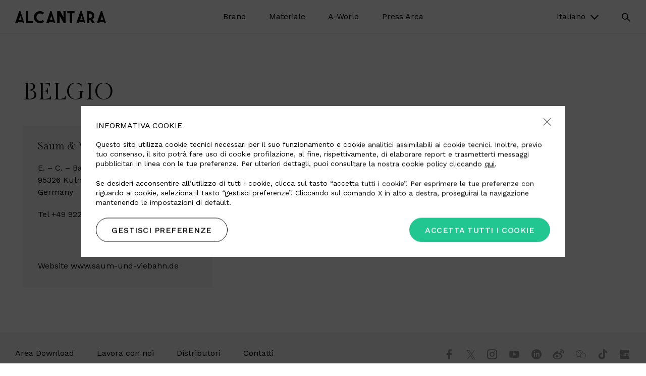

--- FILE ---
content_type: text/html; charset=UTF-8
request_url: https://www.alcantara.com/it/distributors-countries/belgio/
body_size: 45623
content:
<!DOCTYPE html>
<html lang="it-IT">
<head>
    <!-- Meta Tags -->
    <meta http-equiv="Content-Type" content="text/html;" charset="UTF-8" />
    	<meta name="viewport" content="width=device-width, initial-scale=1.0, shrink-to-fit=no">
    <meta name="format-detection" content="telephone=no">

	<link href="https://fonts.googleapis.com/css?family=Gilda+Display|Work+Sans:200,300,400,500,600&display=swap" rel="stylesheet">

    <link rel="apple-touch-icon" sizes="57x57" href="https://www.alcantara.com/wp-content/themes/alcantara/assets/images/favicon/apple-icon-57x57.png">
    <link rel="apple-touch-icon" sizes="60x60" href="https://www.alcantara.com/wp-content/themes/alcantara/assets/images/favicon/apple-icon-60x60.png">
    <link rel="apple-touch-icon" sizes="72x72" href="https://www.alcantara.com/wp-content/themes/alcantara/assets/images/favicon/apple-icon-72x72.png">
    <link rel="apple-touch-icon" sizes="76x76" href="https://www.alcantara.com/wp-content/themes/alcantara/assets/images/favicon/apple-icon-76x76.png">
    <link rel="apple-touch-icon" sizes="114x114" href="https://www.alcantara.com/wp-content/themes/alcantara/assets/images/favicon/apple-icon-114x114.png">
    <link rel="apple-touch-icon" sizes="120x120" href="https://www.alcantara.com/wp-content/themes/alcantara/assets/images/favicon/apple-icon-120x120.png">
    <link rel="apple-touch-icon" sizes="144x144" href="https://www.alcantara.com/wp-content/themes/alcantara/assets/images/favicon/apple-icon-144x144.png">
    <link rel="apple-touch-icon" sizes="152x152" href="https://www.alcantara.com/wp-content/themes/alcantara/assets/images/favicon/apple-icon-152x152.png">
    <link rel="apple-touch-icon" sizes="180x180" href="https://www.alcantara.com/wp-content/themes/alcantara/assets/images/favicon/apple-icon-180x180.png">
    <link rel="icon" type="image/png" sizes="192x192"  href="https://www.alcantara.com/wp-content/themes/alcantara/assets/images/favicon/android-icon-192x192.png">
    <link rel="icon" type="image/png" sizes="32x32" href="https://www.alcantara.com/wp-content/themes/alcantara/assets/images/favicon/favicon-32x32.png">
    <link rel="icon" type="image/png" sizes="96x96" href="https://www.alcantara.com/wp-content/themes/alcantara/assets/images/favicon/favicon-96x96.png">
    <link rel="icon" type="image/png" sizes="16x16" href="https://www.alcantara.com/wp-content/themes/alcantara/assets/images/favicon/favicon-16x16.png">
    <meta name="msapplication-TileColor" content="#ffffff">
    <meta name="msapplication-TileImage" content="https://www.alcantara.com/wp-content/themes/alcantara/assets/images/favicon/ms-icon-144x144.png">
    <meta name="facebook-domain-verification" content="xoojypw7yvdr93n1m4z5jf5wz1uull" />
    <meta name="facebook-domain-verification" content="bz90zz0vvk8tu2igr9g3hqccf7wsjb" />
    <meta name="theme-color" content="#ffffff">
    
    <!-- Google Tag Manager -->
    <script>
        (function(w, d, s, l, i) {
            w[l] = w[l] || [];
            w[l].push({
                'gtm.start': new Date().getTime(),
                event: 'gtm.js'
            });
            var f = d.getElementsByTagName(s)[0],
                j = d.createElement(s),
                dl = l != 'dataLayer' ? '&l=' + l : '';
            j.async = true;
            j.src = 'https://www.googletagmanager.com/gtm.js?id=' + i + dl;
            f.parentNode.insertBefore(j, f);
        })(window, document, 'script', 'dataLayer', 'GTM-KM28CM');
    </script>
    <!-- End Google Tag Manager -->

    <script>
        var AJAXURL = 'https://www.alcantara.com/wp-admin/admin-ajax.php';
        var UA = 'UA-4596089-1';
            </script>



    <meta name='robots' content='noindex, follow' />
	<style>img:is([sizes="auto" i], [sizes^="auto," i]) { contain-intrinsic-size: 3000px 1500px }</style>
	
	<!-- This site is optimized with the Yoast SEO plugin v25.9 - https://yoast.com/wordpress/plugins/seo/ -->
	<title>Belgio Countries - Alcantara</title>
	<meta property="og:locale" content="it_IT" />
	<meta property="og:type" content="article" />
	<meta property="og:title" content="Belgio Countries - Alcantara" />
	<meta property="og:url" content="https://www.alcantara.com/it/distributors-countries/belgio/" />
	<meta property="og:site_name" content="Alcantara" />
	<meta name="twitter:card" content="summary_large_image" />
	<script type="application/ld+json" class="yoast-schema-graph">{"@context":"https://schema.org","@graph":[{"@type":"CollectionPage","@id":"https://www.alcantara.com/it/distributors-countries/belgio/","url":"https://www.alcantara.com/it/distributors-countries/belgio/","name":"Belgio Countries - Alcantara","isPartOf":{"@id":"https://www.alcantara.com/it/#website"},"breadcrumb":{"@id":"https://www.alcantara.com/it/distributors-countries/belgio/#breadcrumb"},"inLanguage":"it-IT"},{"@type":"BreadcrumbList","@id":"https://www.alcantara.com/it/distributors-countries/belgio/#breadcrumb","itemListElement":[{"@type":"ListItem","position":1,"name":"Home","item":"https://www.alcantara.com/it/"},{"@type":"ListItem","position":2,"name":"Belgio"}]},{"@type":"WebSite","@id":"https://www.alcantara.com/it/#website","url":"https://www.alcantara.com/it/","name":"Alcantara","description":"","potentialAction":[{"@type":"SearchAction","target":{"@type":"EntryPoint","urlTemplate":"https://www.alcantara.com/it/?s={search_term_string}"},"query-input":{"@type":"PropertyValueSpecification","valueRequired":true,"valueName":"search_term_string"}}],"inLanguage":"it-IT"}]}</script>
	<!-- / Yoast SEO plugin. -->


<link rel='stylesheet' id='wp-block-library-css' href='https://www.alcantara.com/wp-includes/css/dist/block-library/style.min.css?ver=6.7.4' type='text/css' media='all' />
<style id='classic-theme-styles-inline-css' type='text/css'>
/*! This file is auto-generated */
.wp-block-button__link{color:#fff;background-color:#32373c;border-radius:9999px;box-shadow:none;text-decoration:none;padding:calc(.667em + 2px) calc(1.333em + 2px);font-size:1.125em}.wp-block-file__button{background:#32373c;color:#fff;text-decoration:none}
</style>
<style id='global-styles-inline-css' type='text/css'>
:root{--wp--preset--aspect-ratio--square: 1;--wp--preset--aspect-ratio--4-3: 4/3;--wp--preset--aspect-ratio--3-4: 3/4;--wp--preset--aspect-ratio--3-2: 3/2;--wp--preset--aspect-ratio--2-3: 2/3;--wp--preset--aspect-ratio--16-9: 16/9;--wp--preset--aspect-ratio--9-16: 9/16;--wp--preset--color--black: #000000;--wp--preset--color--cyan-bluish-gray: #abb8c3;--wp--preset--color--white: #ffffff;--wp--preset--color--pale-pink: #f78da7;--wp--preset--color--vivid-red: #cf2e2e;--wp--preset--color--luminous-vivid-orange: #ff6900;--wp--preset--color--luminous-vivid-amber: #fcb900;--wp--preset--color--light-green-cyan: #7bdcb5;--wp--preset--color--vivid-green-cyan: #00d084;--wp--preset--color--pale-cyan-blue: #8ed1fc;--wp--preset--color--vivid-cyan-blue: #0693e3;--wp--preset--color--vivid-purple: #9b51e0;--wp--preset--gradient--vivid-cyan-blue-to-vivid-purple: linear-gradient(135deg,rgba(6,147,227,1) 0%,rgb(155,81,224) 100%);--wp--preset--gradient--light-green-cyan-to-vivid-green-cyan: linear-gradient(135deg,rgb(122,220,180) 0%,rgb(0,208,130) 100%);--wp--preset--gradient--luminous-vivid-amber-to-luminous-vivid-orange: linear-gradient(135deg,rgba(252,185,0,1) 0%,rgba(255,105,0,1) 100%);--wp--preset--gradient--luminous-vivid-orange-to-vivid-red: linear-gradient(135deg,rgba(255,105,0,1) 0%,rgb(207,46,46) 100%);--wp--preset--gradient--very-light-gray-to-cyan-bluish-gray: linear-gradient(135deg,rgb(238,238,238) 0%,rgb(169,184,195) 100%);--wp--preset--gradient--cool-to-warm-spectrum: linear-gradient(135deg,rgb(74,234,220) 0%,rgb(151,120,209) 20%,rgb(207,42,186) 40%,rgb(238,44,130) 60%,rgb(251,105,98) 80%,rgb(254,248,76) 100%);--wp--preset--gradient--blush-light-purple: linear-gradient(135deg,rgb(255,206,236) 0%,rgb(152,150,240) 100%);--wp--preset--gradient--blush-bordeaux: linear-gradient(135deg,rgb(254,205,165) 0%,rgb(254,45,45) 50%,rgb(107,0,62) 100%);--wp--preset--gradient--luminous-dusk: linear-gradient(135deg,rgb(255,203,112) 0%,rgb(199,81,192) 50%,rgb(65,88,208) 100%);--wp--preset--gradient--pale-ocean: linear-gradient(135deg,rgb(255,245,203) 0%,rgb(182,227,212) 50%,rgb(51,167,181) 100%);--wp--preset--gradient--electric-grass: linear-gradient(135deg,rgb(202,248,128) 0%,rgb(113,206,126) 100%);--wp--preset--gradient--midnight: linear-gradient(135deg,rgb(2,3,129) 0%,rgb(40,116,252) 100%);--wp--preset--font-size--small: 13px;--wp--preset--font-size--medium: 20px;--wp--preset--font-size--large: 36px;--wp--preset--font-size--x-large: 42px;--wp--preset--spacing--20: 0.44rem;--wp--preset--spacing--30: 0.67rem;--wp--preset--spacing--40: 1rem;--wp--preset--spacing--50: 1.5rem;--wp--preset--spacing--60: 2.25rem;--wp--preset--spacing--70: 3.38rem;--wp--preset--spacing--80: 5.06rem;--wp--preset--shadow--natural: 6px 6px 9px rgba(0, 0, 0, 0.2);--wp--preset--shadow--deep: 12px 12px 50px rgba(0, 0, 0, 0.4);--wp--preset--shadow--sharp: 6px 6px 0px rgba(0, 0, 0, 0.2);--wp--preset--shadow--outlined: 6px 6px 0px -3px rgba(255, 255, 255, 1), 6px 6px rgba(0, 0, 0, 1);--wp--preset--shadow--crisp: 6px 6px 0px rgba(0, 0, 0, 1);}:where(.is-layout-flex){gap: 0.5em;}:where(.is-layout-grid){gap: 0.5em;}body .is-layout-flex{display: flex;}.is-layout-flex{flex-wrap: wrap;align-items: center;}.is-layout-flex > :is(*, div){margin: 0;}body .is-layout-grid{display: grid;}.is-layout-grid > :is(*, div){margin: 0;}:where(.wp-block-columns.is-layout-flex){gap: 2em;}:where(.wp-block-columns.is-layout-grid){gap: 2em;}:where(.wp-block-post-template.is-layout-flex){gap: 1.25em;}:where(.wp-block-post-template.is-layout-grid){gap: 1.25em;}.has-black-color{color: var(--wp--preset--color--black) !important;}.has-cyan-bluish-gray-color{color: var(--wp--preset--color--cyan-bluish-gray) !important;}.has-white-color{color: var(--wp--preset--color--white) !important;}.has-pale-pink-color{color: var(--wp--preset--color--pale-pink) !important;}.has-vivid-red-color{color: var(--wp--preset--color--vivid-red) !important;}.has-luminous-vivid-orange-color{color: var(--wp--preset--color--luminous-vivid-orange) !important;}.has-luminous-vivid-amber-color{color: var(--wp--preset--color--luminous-vivid-amber) !important;}.has-light-green-cyan-color{color: var(--wp--preset--color--light-green-cyan) !important;}.has-vivid-green-cyan-color{color: var(--wp--preset--color--vivid-green-cyan) !important;}.has-pale-cyan-blue-color{color: var(--wp--preset--color--pale-cyan-blue) !important;}.has-vivid-cyan-blue-color{color: var(--wp--preset--color--vivid-cyan-blue) !important;}.has-vivid-purple-color{color: var(--wp--preset--color--vivid-purple) !important;}.has-black-background-color{background-color: var(--wp--preset--color--black) !important;}.has-cyan-bluish-gray-background-color{background-color: var(--wp--preset--color--cyan-bluish-gray) !important;}.has-white-background-color{background-color: var(--wp--preset--color--white) !important;}.has-pale-pink-background-color{background-color: var(--wp--preset--color--pale-pink) !important;}.has-vivid-red-background-color{background-color: var(--wp--preset--color--vivid-red) !important;}.has-luminous-vivid-orange-background-color{background-color: var(--wp--preset--color--luminous-vivid-orange) !important;}.has-luminous-vivid-amber-background-color{background-color: var(--wp--preset--color--luminous-vivid-amber) !important;}.has-light-green-cyan-background-color{background-color: var(--wp--preset--color--light-green-cyan) !important;}.has-vivid-green-cyan-background-color{background-color: var(--wp--preset--color--vivid-green-cyan) !important;}.has-pale-cyan-blue-background-color{background-color: var(--wp--preset--color--pale-cyan-blue) !important;}.has-vivid-cyan-blue-background-color{background-color: var(--wp--preset--color--vivid-cyan-blue) !important;}.has-vivid-purple-background-color{background-color: var(--wp--preset--color--vivid-purple) !important;}.has-black-border-color{border-color: var(--wp--preset--color--black) !important;}.has-cyan-bluish-gray-border-color{border-color: var(--wp--preset--color--cyan-bluish-gray) !important;}.has-white-border-color{border-color: var(--wp--preset--color--white) !important;}.has-pale-pink-border-color{border-color: var(--wp--preset--color--pale-pink) !important;}.has-vivid-red-border-color{border-color: var(--wp--preset--color--vivid-red) !important;}.has-luminous-vivid-orange-border-color{border-color: var(--wp--preset--color--luminous-vivid-orange) !important;}.has-luminous-vivid-amber-border-color{border-color: var(--wp--preset--color--luminous-vivid-amber) !important;}.has-light-green-cyan-border-color{border-color: var(--wp--preset--color--light-green-cyan) !important;}.has-vivid-green-cyan-border-color{border-color: var(--wp--preset--color--vivid-green-cyan) !important;}.has-pale-cyan-blue-border-color{border-color: var(--wp--preset--color--pale-cyan-blue) !important;}.has-vivid-cyan-blue-border-color{border-color: var(--wp--preset--color--vivid-cyan-blue) !important;}.has-vivid-purple-border-color{border-color: var(--wp--preset--color--vivid-purple) !important;}.has-vivid-cyan-blue-to-vivid-purple-gradient-background{background: var(--wp--preset--gradient--vivid-cyan-blue-to-vivid-purple) !important;}.has-light-green-cyan-to-vivid-green-cyan-gradient-background{background: var(--wp--preset--gradient--light-green-cyan-to-vivid-green-cyan) !important;}.has-luminous-vivid-amber-to-luminous-vivid-orange-gradient-background{background: var(--wp--preset--gradient--luminous-vivid-amber-to-luminous-vivid-orange) !important;}.has-luminous-vivid-orange-to-vivid-red-gradient-background{background: var(--wp--preset--gradient--luminous-vivid-orange-to-vivid-red) !important;}.has-very-light-gray-to-cyan-bluish-gray-gradient-background{background: var(--wp--preset--gradient--very-light-gray-to-cyan-bluish-gray) !important;}.has-cool-to-warm-spectrum-gradient-background{background: var(--wp--preset--gradient--cool-to-warm-spectrum) !important;}.has-blush-light-purple-gradient-background{background: var(--wp--preset--gradient--blush-light-purple) !important;}.has-blush-bordeaux-gradient-background{background: var(--wp--preset--gradient--blush-bordeaux) !important;}.has-luminous-dusk-gradient-background{background: var(--wp--preset--gradient--luminous-dusk) !important;}.has-pale-ocean-gradient-background{background: var(--wp--preset--gradient--pale-ocean) !important;}.has-electric-grass-gradient-background{background: var(--wp--preset--gradient--electric-grass) !important;}.has-midnight-gradient-background{background: var(--wp--preset--gradient--midnight) !important;}.has-small-font-size{font-size: var(--wp--preset--font-size--small) !important;}.has-medium-font-size{font-size: var(--wp--preset--font-size--medium) !important;}.has-large-font-size{font-size: var(--wp--preset--font-size--large) !important;}.has-x-large-font-size{font-size: var(--wp--preset--font-size--x-large) !important;}
:where(.wp-block-post-template.is-layout-flex){gap: 1.25em;}:where(.wp-block-post-template.is-layout-grid){gap: 1.25em;}
:where(.wp-block-columns.is-layout-flex){gap: 2em;}:where(.wp-block-columns.is-layout-grid){gap: 2em;}
:root :where(.wp-block-pullquote){font-size: 1.5em;line-height: 1.6;}
</style>
<link rel='stylesheet' id='responsive-lightbox-swipebox-css' href='https://www.alcantara.com/wp-content/plugins/responsive-lightbox/assets/swipebox/swipebox.min.css?ver=1.5.2' type='text/css' media='all' />
<link rel='stylesheet' id='alcantara-css' href='https://www.alcantara.com/wp-content/themes/alcantara/assets/styles/main.min.css?ver=6.7.4' type='text/css' media='all' />
<link rel='stylesheet' id='utility-css' href='https://www.alcantara.com/wp-content/themes/alcantara/assets/styles/utility.css?ver=202506-1' type='text/css' media='all' />
<script type="text/javascript" src="https://www.alcantara.com/wp-includes/js/jquery/jquery.min.js?ver=3.7.1" id="jquery-core-js"></script>
<script type="text/javascript" src="https://www.alcantara.com/wp-includes/js/jquery/jquery-migrate.min.js?ver=3.4.1" id="jquery-migrate-js"></script>
<script type="text/javascript" id="alcantara-reserved-js-extra">
/* <![CDATA[ */
var ajax_params = {"ajax_url":"https:\/\/www.alcantara.com\/wp-admin\/admin-ajax.php"};
/* ]]> */
</script>
<script type="text/javascript" src="https://www.alcantara.com/wp-content/plugins/alcantara-reserved-area/assets/scripts/main.js?ver=6.7.4" id="alcantara-reserved-js"></script>
<script type="text/javascript" id="3d-flip-book-client-locale-loader-js-extra">
/* <![CDATA[ */
var FB3D_CLIENT_LOCALE = {"ajaxurl":"https:\/\/www.alcantara.com\/wp-admin\/admin-ajax.php","dictionary":{"Table of contents":"Table of contents","Close":"Close","Bookmarks":"Bookmarks","Thumbnails":"Thumbnails","Search":"Search","Share":"Share","Facebook":"Facebook","Twitter":"Twitter","Email":"Email","Play":"Play","Previous page":"Previous page","Next page":"Next page","Zoom in":"Zoom in","Zoom out":"Zoom out","Fit view":"Fit view","Auto play":"Auto play","Full screen":"Full screen","More":"More","Smart pan":"Smart pan","Single page":"Single page","Sounds":"Sounds","Stats":"Stats","Print":"Print","Download":"Download","Goto first page":"Goto first page","Goto last page":"Goto last page"},"images":"https:\/\/www.alcantara.com\/wp-content\/plugins\/interactive-3d-flipbook-powered-physics-engine\/assets\/images\/","jsData":{"urls":[],"posts":{"ids_mis":[],"ids":[]},"pages":[],"firstPages":[],"bookCtrlProps":[],"bookTemplates":[]},"key":"3d-flip-book","pdfJS":{"pdfJsLib":"https:\/\/www.alcantara.com\/wp-content\/plugins\/interactive-3d-flipbook-powered-physics-engine\/assets\/js\/pdf.min.js?ver=4.3.136","pdfJsWorker":"https:\/\/www.alcantara.com\/wp-content\/plugins\/interactive-3d-flipbook-powered-physics-engine\/assets\/js\/pdf.worker.js?ver=4.3.136","stablePdfJsLib":"https:\/\/www.alcantara.com\/wp-content\/plugins\/interactive-3d-flipbook-powered-physics-engine\/assets\/js\/stable\/pdf.min.js?ver=2.5.207","stablePdfJsWorker":"https:\/\/www.alcantara.com\/wp-content\/plugins\/interactive-3d-flipbook-powered-physics-engine\/assets\/js\/stable\/pdf.worker.js?ver=2.5.207","pdfJsCMapUrl":"https:\/\/www.alcantara.com\/wp-content\/plugins\/interactive-3d-flipbook-powered-physics-engine\/assets\/cmaps\/"},"cacheurl":"https:\/\/www.alcantara.com\/wp-content\/uploads\/3d-flip-book\/cache\/","pluginsurl":"https:\/\/www.alcantara.com\/wp-content\/plugins\/","pluginurl":"https:\/\/www.alcantara.com\/wp-content\/plugins\/interactive-3d-flipbook-powered-physics-engine\/","thumbnailSize":{"width":"150","height":"150"},"version":"1.16.16"};
/* ]]> */
</script>
<script type="text/javascript" src="https://www.alcantara.com/wp-content/plugins/interactive-3d-flipbook-powered-physics-engine/assets/js/client-locale-loader.js?ver=1.16.16" id="3d-flip-book-client-locale-loader-js" async="async" data-wp-strategy="async"></script>
<script type="text/javascript" src="https://www.alcantara.com/wp-content/plugins/responsive-lightbox/assets/swipebox/jquery.swipebox.min.js?ver=1.5.2" id="responsive-lightbox-swipebox-js"></script>
<script type="text/javascript" src="https://www.alcantara.com/wp-includes/js/underscore.min.js?ver=1.13.7" id="underscore-js"></script>
<script type="text/javascript" src="https://www.alcantara.com/wp-content/plugins/responsive-lightbox/assets/infinitescroll/infinite-scroll.pkgd.min.js?ver=4.0.1" id="responsive-lightbox-infinite-scroll-js"></script>
<script type="text/javascript" id="responsive-lightbox-js-before">
/* <![CDATA[ */
var rlArgs = {"script":"swipebox","selector":"lightbox","customEvents":"","activeGalleries":true,"animation":true,"hideCloseButtonOnMobile":false,"removeBarsOnMobile":false,"hideBars":true,"hideBarsDelay":5000,"videoMaxWidth":1080,"useSVG":true,"loopAtEnd":false,"woocommerce_gallery":false,"ajaxurl":"https:\/\/www.alcantara.com\/wp-admin\/admin-ajax.php","nonce":"55f47fa46d","preview":false,"postId":12961,"scriptExtension":false};
/* ]]> */
</script>
<script type="text/javascript" src="https://www.alcantara.com/wp-content/plugins/responsive-lightbox/js/front.js?ver=2.5.3" id="responsive-lightbox-js"></script>
<!--[if lt IE 9]>
<script type="text/javascript" src="//cdnjs.cloudflare.com/ajax/libs/respond.js/1.4.2/respond.min.js?ver=6.7.4" id="respondjs-js"></script>
<![endif]-->
<!--[if lt IE 9]>
<script type="text/javascript" src="//cdnjs.cloudflare.com/ajax/libs/html5shiv/3.7.3/html5shiv.min.js?ver=6.7.4" id="html5shiv-js"></script>
<![endif]-->
<link rel="EditURI" type="application/rsd+xml" title="RSD" href="https://www.alcantara.com/xmlrpc.php?rsd" />
<meta name="generator" content="WPML ver:4.7.1 stt:61,1,3,27,28,29;" />
<script type="text/javascript">
           var ajaxurl = "https://www.alcantara.com/wp-admin/admin-ajax.php";
         </script><link rel="alternate" hreflang="en" href="https://www.alcantara.com/distributors-countries/belgium/" />
<link rel="alternate" hreflang="it" href="https://www.alcantara.com/it/distributors-countries/belgio/" />
<link rel="alternate" hreflang="de" href="https://www.alcantara.com/de/distributors-countries/belgien/" />
<link rel="alternate" hreflang="zh" href="https://www.alcantara.com/zh-hant/distributors-countries/%e6%af%94%e5%88%a9%e6%97%b6/" />
<link rel="alternate" hreflang="ja" href="https://www.alcantara.com/ja/distributors-countries/%e3%83%99%e3%83%ab%e3%82%ae%e3%83%bc/" />
<link rel="alternate" hreflang="ko" href="https://www.alcantara.com/ko/distributors-countries/%eb%b2%a8%ea%b8%b0%ec%97%90/" />
<!--[if lte IE 9]><link rel="stylesheet" type="text/css" href="https://www.alcantara.com/wp-content/plugins/js_composer/assets/css/vc_lte_ie9.min.css" media="screen"><![endif]-->		<style type="text/css" id="wp-custom-css">
			#popup .inner {
	padding: 0;
}

.img-hide img {
	display: none;
}

.single-press-area #single-post .post-image img {
max-width: 500px;
/*margin: 0 auto;*/
/*display: block;*/
}

._3d-flip-book:hover .book-thumbnail {
	box-shadow: none !important;
}
._3d-flip-book .book-thumbnail>a {
	border: none !important;
}

._3d-flip-book .book-thumbnail {
	max-width: 550px;
}

h1, h2, h3, h4, h5, h6 {
    overflow-wrap: normal;
}

.chess .image img {
	position: relative;
	display: block;
	margin: 0 auto;
	max-width: 550px;
}

.home .chess .image img {
	max-width: 100%;
}

.tb-book {
	width: 100%;
	max-width: 450px;
	margin: 0 auto;
}

.tb-book > tbody > tr {
	border-bottom: 1px solid #ddd;
	line-height: 2.2;
}

.tb-book > tbody > tr:last-of-type {
	border-bottom: 0;
}

#cookie-banner {
	z-index: 999992;
}

.single-post .status > br {
	display: none;
}

#cookie-banner .content .cookie-close {
	z-index: 9999;
}

#main-header .nav--mobile .secondary ul li a .sub-image {
	width: 160px;
}

@media (max-width: 29.99em) {
    #main-header .nav--mobile .secondary ul li a .sub-image {
        width: 120px;
    }
}






.bg-grey .wrapper {
	background-color: #f7f7f7;
}

.bg-light-green .wrapper {
	background-color: #e2e6d9;
}

.bg-light-grey .wrapper {
	background-color: #e8e8e9;
}

.bg-section-grey {
	background-color: #f7f7f7;
}

.img-w-full .image img {
	max-width: 100%;
}

.chess.media--left.img-w-full .image {
    padding-right: 0px;
}

.chess.media--right.img-w-full .image {
    padding-left: 0px;
}

#main-content .boxed-small .container.no-padding,
#main-content .boxed-medium .container.no-padding{
	padding-left: 45px !important;
	padding-right: 45px !important;
}

.boxed-small .container {
	max-width: 1000px;
}

.boxed-medium .container {
	max-width: 1150px;
}

.boxed-small .intro-inner .title * {
	font-size: 30px;
}

.boxed-small .intro-inner .title *,
.boxed-medium .intro-inner .title * {
	word-break: break-word;
	-webkit-hyphens: auto;
	-ms-hyphens: auto;
	hyphens: auto;
}

.chess.boxed-big .wrap,
.chess.boxed-small .wrap,
.chess.boxed-medium .wrap {
	padding: 60px 60px;
}

@media (max-width: 64.0525em) {
    .boxed-small .intro-inner .title * {
        font-size: 24px;
    }
}

@media (max-width: 48.0525em) {
    .chess.boxed-small .wrap,
		.chess.boxed-big .wrap,
	.chess.boxed-medium .wrap {
        padding: 90px 60px;
    }
}

@media (min-width: 30em) and (min-width: 30em) and (max-width: 64.0525em) {
    .chess.media--left.img-w-full .image {
        padding-left: 0;
    }
}

@media (max-width: 29.99em) {
    .chess.boxed-small .wrap,
		.chess.boxed-big .wrap,
	.chess.boxed-medium .wrap {
        padding: 40px 30px;
    }
	
		#main-content .boxed-small .container.no-padding,
		#main-content .boxed-medium .container.no-padding {
				padding-left: 20px !important;
				padding-right: 20px !important;
		}
	
		.chess.boxed-small .image,
		.chess.boxed-medium .image {
				margin-top: 0;
		}
}




.w-45 {
	width: 45%;
}

.w-55 {
	width: 55%;
}

/* TABLE */

table, th, td {
	margin: 20px 0;
	border: 1px solid #000;
}

th, td {
  padding: 15px;
}



body.page-id-45682 .intro-inner .title > h3 {
	font-size: 34px;
}

body.page-id-45726 .a-stories-wall .story-preview.card {
	margin-bottom: 40px;
}



.carousel-v2-block .item > .image {
	margin-bottom: 20px;
}

.carousel-v2-block .item > .title {
    font-size: 20px;
    text-transform: uppercase;
    line-height: 1.3;
}

.carousel-v2-block .owl-carousel {
	padding-top: 50px;
	position: relative;
}

.carousel-v2-block .owl-nav {
	position: absolute;
	top: 0;
	right: 0;
	margin: 0 -10px;
}

.carousel-v2-block .owl-nav button.owl-next,
.carousel-v2-block .owl-nav button.owl-prev {
    color: #000;
    display: inline-block;
    margin: 0 10px;
    font-size: 24px;
}

.slide-up-down-panel-block .slide-toggle-panel-trigger {
	  font-family: 'Work Sans', sans-serif;
    font-size: 16px;
    line-height: 1;
    font-weight: 400;
	  padding: 20px 0;
    border-bottom: 1px solid #ddd;
}

.slide-up-down-panel-block .items .item {
    border-bottom: 1px solid #ddd;
    padding: 20px 0 20px 0;
    position: relative;
}

.slide-up-down-panel-block .items .item p {
    font-size: 16px;
    font-weight: 400;
    line-height: 1;
    margin-bottom: 0;
}

.slide-up-down-panel-block .items .item ul {
	  position: absolute;
    top: 50%;
    right: 0;
    margin: 0;
    padding: 0;
    list-style: none;
    font-size: 14px;
    transform: translateY(-50%);
}

.slide-up-down-panel-block .items .item ul li {
    margin: 0 0 0 20px;
    padding: 0;
    display: inline-block;
}

.slide-up-down-panel-block .items .item ul li a i {
    display: inline-block;
    margin-right: 5px;
    vertical-align: middle;
}

.slide-up-down-panel-block .items a {
	color: #000;
}

.slide-up-down-panel-block .slide-toggle-panel {
	padding: 0 45px;
}

@media (max-width: 64.0525em) {
    .slide-up-down-panel-block .slide-toggle-panel {
		padding: 0 30px 0 0;
	}
}

@media (max-width: 29.99em) {
    .slide-up-down-panel-block .items .item p {
        margin-bottom: 20px;
    }
	
	.slide-up-down-panel-block .items .item ul {
        position: static;
        line-height: 1;
        transform: none;
        margin-left: 0;
    }
	
	  .slide-up-down-panel-block .items .item ul li {
        margin: 0 20px 0 0;
    }
	
		.slide-up-down-panel-block .slide-toggle-panel {
		padding: 0;
	}
}



		</style>
		<noscript><style type="text/css"> .wpb_animate_when_almost_visible { opacity: 1; }</style></noscript></head>
<body class="archive tax-distributors-countries term-belgio term-384">
	<!-- Google Tag Manager (noscript) --> 
	<noscript><iframe src="https://www.googletagmanager.com/ns.html?id=GTM-KM28CM" height="0" width="0" style="display:none;visibility:hidden"></iframe></noscript>
	<!-- End Google Tag Manager (noscript) -->

	<script>

	var tag = document.createElement('script');
	tag.src = "https://www.youtube.com/iframe_api";
	var firstScriptTag = document.getElementsByTagName('script')[0];
	firstScriptTag.parentNode.insertBefore(tag, firstScriptTag);

	var YOUTUBE_API = false;
	window.onYouTubeIframeAPIReady = function() {
		YOUTUBE_API = true;
	};

	</script>

	<div id="loading"><span></span></div>

	<div id="header-overlay"></div>

	<div id="main-wrap">
		<div id="main-header">
			<div class="main-header--wrapper">
				<div class="container container--expanded">
					<div class="cont">
						<div class="logo">
							<a href="https://www.alcantara.com/it/"><img src="https://www.alcantara.com/wp-content/themes/alcantara/assets/images/logo.svg" alt="Alcantara" class="logo--dark"><img src="https://www.alcantara.com/wp-content/themes/alcantara/assets/images/logo-white.svg" alt="Alcantara" class="logo--light"></a>
						</div>
						
						<a title="navigation toggle" href="#" id="menu-trigger" class="open" aria-label="open"><span></span></a>
				        
				        <div class="search">
				        	<a href="#" aria-label="search" title="search"><i class="icon-search"></i></a>
				        	<div class="search--box">
				        		<form action="https://www.alcantara.com/it/" method="GET">
				        			<input type="text" name="s" placeholder="Che cosa stai cercando?" />
				        			<button><i class="icon-arrow-right"></i></button>
				        		</form>
				        	</div>
				        </div>

						<div class="nav--desktop">
							<div class="inner">
								<div class="main-menu">
							        <ul id="primary-menu" class="menu"><li id='menu-item-2667'  class="menu-item menu-item-type-custom menu-item-object-custom menu-item-has-children"><a  href="#"><span>Brand</a> </span><span class="description">Alcantara è sinonimo di unicità ed eccellenza di un brand 100% Made in Italy. È un’azienda estremamente versatile, che si nutre del dialogo continuo con l’universo creativo, diventando punto di riferimento delle global companies in ogni settore di applicazione. Sono questi i valori che muovono il nostro impegno quotidiano verso il futuro.</span><div class='sub-menu'><div class='sub-inner'><div class='sub-wrapper'><div class='sub-cell'><div class='head'></div></div><div class='sub-cell'><ul><li id='menu-item-20'  class="menu-item menu-item-type-post_type menu-item-object-page"><a  href="https://www.alcantara.com/it/azienda/"><div class="sub-image"><img src="https://www.alcantara.com/wp-content/uploads/2025/02/corporate_menu.webp" alt="" /></div><span>Corporate</a> </span></li>
<li id='menu-item-9586'  class="menu-item menu-item-type-post_type menu-item-object-page"><a  href="https://www.alcantara.com/it/brand-globale/"><div class="sub-image"><img src="https://www.alcantara.com/wp-content/uploads/2023/11/alcantara-creazioni-global-menu-1.webp" alt="" /></div><span>Brand globale</a> </span></li>
<li id='menu-item-9588'  class="menu-item menu-item-type-post_type menu-item-object-page"><a  href="https://www.alcantara.com/it/made-in-italy/"><div class="sub-image"><img src="https://www.alcantara.com/wp-content/uploads/2023/11/alcantara-materiale-made-in-italy-poltrona-orig-1.webp" alt="" /></div><span>Made in Italy</a> </span></li>
<li id='menu-item-46765'  class="menu-item menu-item-type-post_type menu-item-object-page"><a  href="https://www.alcantara.com/it/sostenibilita/"><div class="sub-image"><img src="https://www.alcantara.com/wp-content/uploads/2025/10/menu_sostenibility.jpg" alt="" /></div><span>Sostenibilità</a> </span></li>
<li id='menu-item-318'  class="menu-item menu-item-type-post_type menu-item-object-page"><a  href="https://www.alcantara.com/it/tailor-made-esclusivo/"><div class="sub-image"><img src="https://www.alcantara.com/wp-content/uploads/2023/11/alcantara-tailor-made-esclusivo-1.webp" alt="" /></div><span>Tailor-made esclusivo</a> </span></li>
<li id='menu-item-312'  class="menu-item menu-item-type-post_type menu-item-object-page"><a  href="https://www.alcantara.com/it/infinite-applicazioni/"><div class="sub-image"><img src="https://www.alcantara.com/wp-content/uploads/2023/11/alcantara-endless-applicatin-menu-1.webp" alt="" /></div><span>Infinite applicazioni</a> </span></li>
<li id='menu-item-316'  class="menu-item menu-item-type-post_type menu-item-object-page"><a  href="https://www.alcantara.com/it/arte-design-e-creativita/"><div class="sub-image"><img src="https://www.alcantara.com/wp-content/uploads/2023/11/arte_design_menu.webp" alt="" /></div><span>Arte, design e creatività</a> </span></li>
</ul></div><div class='sub-cell'><div class='image'></div></div></div></div></div></li>
<li id='menu-item-2668'  class="menu-item menu-item-type-custom menu-item-object-custom menu-item-has-children"><a  href="#"><span>Materiale</a> </span><span class="description">Tecnologia, funzionalità, emozione, versatilità e impegno alla sostenibilità: scopri il “materiale del futuro” e le sue infinite declinazioni.</span><div class='sub-menu'><div class='sub-inner'><div class='sub-wrapper'><div class='sub-cell'><div class='head'></div></div><div class='sub-cell'><ul><li id='menu-item-447'  class="menu-item menu-item-type-post_type menu-item-object-page"><a  href="https://www.alcantara.com/it/materiale/"><div class="sub-image"><img src="https://www.alcantara.com/wp-content/uploads/2023/11/alcantara-material-menu.webp" alt="" /></div><span>Materiale superiore</a> </span></li>
<li id='menu-item-352'  class="menu-item menu-item-type-post_type menu-item-object-page"><a  href="https://www.alcantara.com/it/ispirazione/"><div class="sub-image"><img src="https://www.alcantara.com/wp-content/uploads/2023/11/ispirazione_menu.webp" alt="" /></div><span>Ispirazione</a> </span></li>
<li id='menu-item-28538'  class="menu-item menu-item-type-post_type menu-item-object-page"><a  href="https://www.alcantara.com/it/cartelle-colori/"><div class="sub-image"><img src="https://www.alcantara.com/wp-content/uploads/2023/11/cartelle-colori-menu.webp" alt="" /></div><span>Cartelle colori</a> </span></li>
<li id='menu-item-19812'  class="menu-item menu-item-type-post_type menu-item-object-page"><a  href="https://www.alcantara.com/it/cura-manutenzione/"><div class="sub-image"><img src="https://www.alcantara.com/wp-content/uploads/2025/02/pulizia_menu.webp" alt="" /></div><span>Pulizia e Manutenzione</a> </span></li>
<li id='menu-item-43894'  class="menu-item menu-item-type-post_type menu-item-object-page"><a  href="https://www.alcantara.com/it/distributori/"><div class="sub-image"><img src="https://www.alcantara.com/wp-content/uploads/2025/02/distributors_menu.webp" alt="" /></div><span>Distributori</a> </span></li>
</ul></div><div class='sub-cell'><div class='image'></div></div></div></div></div></li>
<li id='menu-item-17'  class="menu-item menu-item-type-post_type menu-item-object-page current_page_parent"><a  href="https://www.alcantara.com/it/a-world/"><span>A-World</a> </span></li>
<li id='menu-item-16'  class="menu-item menu-item-type-post_type menu-item-object-page"><a  href="https://www.alcantara.com/it/press-area/"><span>Press Area</a> </span></li>
</ul>	
						        </div>
						        <div class="lang">
									

						        	<span>Italiano<i class="icon-arrow-down-mobile"></i></span>
						        	<ul>
						        		<li>
						        			<a href="https://www.alcantara.com/distributors-countries/belgium/">English</a>
						        		</li>
						        		<li>
						        			<a href="https://www.alcantara.com/it/distributors-countries/belgio/">• Italiano</a>
						        		</li>
						        		<li>
						        			<a href="https://www.alcantara.com/ko/distributors-countries/%eb%b2%a8%ea%b8%b0%ec%97%90/">한국어</a>
						        		</li>
						        		<li>
						        			<a href="https://www.alcantara.com/de/distributors-countries/belgien/">Deutsch</a>
						        		</li>
						        		<li>
						        			<a href="https://www.alcantara.com/zh-hant/distributors-countries/%e6%af%94%e5%88%a9%e6%97%b6/">中文</a>
						        		</li>
						        		<li>
						        			<a href="https://www.alcantara.com/ja/distributors-countries/%e3%83%99%e3%83%ab%e3%82%ae%e3%83%bc/">日本語</a>
						        		</li>
						        	</ul>
						        </div>
					        </div>
				        </div>

				        <div class="nav--mobile">
				        	<div class="inner"></div>
				        </div>

				        <div class="lang--mobile">
				        	<span>Italiano<i class="icon-arrow-down-mobile"></i></span>
				        	<ul>
				        		<li>
				        			<a href="https://www.alcantara.com/distributors-countries/belgium/">English</a>
				        		</li>
				        		<li>
				        			<a href="https://www.alcantara.com/it/distributors-countries/belgio/">• Italiano</a>
				        		</li>
				        		<li>
				        			<a href="https://www.alcantara.com/ko/distributors-countries/%eb%b2%a8%ea%b8%b0%ec%97%90/">한국어</a>
				        		</li>
				        		<li>
				        			<a href="https://www.alcantara.com/de/distributors-countries/belgien/">Deutsch</a>
				        		</li>
				        		<li>
				        			<a href="https://www.alcantara.com/zh-hant/distributors-countries/%e6%af%94%e5%88%a9%e6%97%b6/">中文</a>
				        		</li>
				        		<li>
				        			<a href="https://www.alcantara.com/ja/distributors-countries/%e3%83%99%e3%83%ab%e3%82%ae%e3%83%bc/">日本語</a>
				        		</li>
				        	</ul>			        	
				        </div>

				        				        
					</div>
				</div>
			</div>
		</div>
		<div id="main-content">

<div id="distributors" class="element in">
	<div class="container container--expanded">
		<div class="head">
			<h1>BELGIO</h1>
		</div>

        <div class="results">
			

			<div class="result">
				<div class="box">
					<h4><a href="https://www.alcantara.com/it/distributors-list/saum-viebahn-gmbh-co-kg/">Saum & Viebahn Gmbh & Co. Kg</a></h4>
					<div class="address">
						<p>E. &#8211; C. &#8211; Baumann &#8211; Strasse 12<br />
95326 Kulmbach<br />
Germany</p>
					</div>
					<div class="links">
												<p>Tel +49 92218000</p>
						<p>&nbsp;</p>

												<p>&nbsp;</p>

												<p>Website <a href="https://www.saum-und-viebahn.de" target="_blank">www.saum-und-viebahn.de</a></p>

						
											</div>
				</div>
			</div>

                </div>
    </div>
</div>




		</div>

		<div id="main-footer">
			<div class="main-footer--wrap">
				<div class="container container--expanded">
					<div class="top">
						<div class="nav">
					        <ul id="footer-menu" class="menu"><li id="menu-item-9778" class="menu-item menu-item-type-post_type menu-item-object-page menu-item-9778"><a href="https://www.alcantara.com/it/area-download/"><span>Area Download</span></a></li>
<li id="menu-item-9782" class="menu-item menu-item-type-custom menu-item-object-custom menu-item-9782"><a href="https://job.alcantara.com/"><span>Lavora con noi</span></a></li>
<li id="menu-item-9780" class="menu-item menu-item-type-post_type menu-item-object-page menu-item-9780"><a href="https://www.alcantara.com/it/distributori/"><span>Distributori</span></a></li>
<li id="menu-item-9779" class="menu-item menu-item-type-post_type menu-item-object-page menu-item-9779"><a href="https://www.alcantara.com/it/contatti/"><span>Contatti</span></a></li>
</ul>							
						</div>
						<div class="social">
							<div class="textwidget custom-html-widget"><ul>
	<li>
		<a  title="Facebook" href="https://www.facebook.com/Alcantara.Company" target="_blank"><i class="icon-facebook"></i></a>
	</li>
	<li>
		<a  title="Twitter/X" href="https://twitter.com/alcantaraspa" target="_blank"><i class="icon-twitter"></i></a>
	</li>
	<li>
		<a  title="Instagram" href="https://www.instagram.com/alcantara_company/" target="_blank"><i class="icon-instagram"></i></a>
	</li>
	<li>
		<a  title="YouTube" href="https://www.youtube.com/user/AlcantaraCompany" target="_blank"><i class="icon-youtube"></i></a>
	</li>
<li>
		<a  title="LinkedIn" href="https://www.linkedin.com/company/alcantara/" target="_blank"><i class="icon-linkedin"></i></a>
	</li>
	<li>
		<a title="Weibo" href="https://weibo.com/alcantara?refer_flag=1001030103_" target="_blank"><i class="icon-weibo"></i></a>
	</li>
	<li>
		<a title="WeChat" href="#" target="_blank" class="we-chat"><i class="icon-wechat"></i></a>
	</li>
	<li>
		<a title="Douyin" href="https://www.douyin.com/user/MS4wLjABAAAA8Wktk9yRhWPv1bMHdztyJAXkN3_gBnStLVyMD86lHv0CFR6-NTgfV9-Q7EZwTwbI?enter_from=search_result&enter_method=search_result&extra_params=%7B%22search_id%22%3A%2220211015205319010151194150520EEE1B%22%2C%22search_result_id%22%3A%224407270089698638%22%2C%22search_keyword%22%3A%22alcantara%22%2C%22search_type%22%3A%22user%22%7D" target="_blank"><i class="icon-tiktok"></i></a>
	</li>
	<li>
		<a title="Xiaohongshu" href="https://www.xiaohongshu.com/user/profile/6121d975000000000101e04d" target="_blank"><i class="icon-red"></i></a>
	</li>
</ul></div>						</div>
					</div>
					<div class="bottom">
						<div class="copy">
							<div class="textwidget custom-html-widget">Alcantara S.p.A. - P.IVA 00835580150</div>						</div>
						<div class="legal">
					        <ul id="legal-menu" class="menu"><li id="menu-item-36178" class="menu-item menu-item-type-post_type menu-item-object-page menu-item-36178"><a href="https://www.alcantara.com/it/area-download/"><span>Whistleblowing Policy</span></a></li>
<li id="menu-item-9812" class="menu-item menu-item-type-post_type menu-item-object-page menu-item-privacy-policy menu-item-9812"><a rel="privacy-policy" href="https://www.alcantara.com/it/privacy-policy/"><span>Privacy Policy</span></a></li>
<li id="menu-item-9810" class="menu-item menu-item-type-post_type menu-item-object-page menu-item-9810"><a href="https://www.alcantara.com/it/cookie-policy/"><span>Cookie Policy</span></a></li>
<li id="menu-item-14218" class="cookie-preferences menu-item menu-item-type-custom menu-item-object-custom menu-item-14218"><a href="#"><span>Preferenze Cookie</span></a></li>
<li id="menu-item-9811" class="menu-item menu-item-type-post_type menu-item-object-page menu-item-9811"><a href="https://www.alcantara.com/it/mappa-del-sito/"><span>Mappa del sito</span></a></li>
</ul>	
						</div>
					</div>
				</div>
			</div>
		</div>

	</div>


	

	<div id="cookie-banner">
		<div class="content step-1">
			<button class="cookie-close"><i class="icon-close-desktop"></i></button>
			<h4>INFORMATIVA COOKIE</h4>
			<p>Questo sito utilizza cookie tecnici necessari per il suo funzionamento e cookie analitici assimilabili ai cookie tecnici. Inoltre, previo tuo consenso, il sito potrà fare uso di cookie profilazione, al fine, rispettivamente, di elaborare report e trasmetterti messaggi pubblicitari in linea con le tue preferenze. Per ulteriori dettagli, puoi consultare la nostra cookie policy cliccando <a href="https://www.alcantara.com/it/cookie-policy/" target="_blank" rel="noopener">qui</a>.</p>
<p>Se desideri acconsentire all’utilizzo di tutti i cookie, clicca sul tasto “accetta tutti i cookie”. Per esprimere le tue preferenze con riguardo ai cookie, seleziona il tasto “gestisci preferenze”. Cliccando sul comando X in alto a destra, proseguirai la navigazione mantenendo le impostazioni di default.</p>
<div style="display: none;"></div>
<div style="display: none;"></div>
<div style="display: none;"></div>
			<div class="actions">
				<a href="#" class="btn btn--outline btn--accept" data-accept-all>ACCETTA TUTTI I COOKIE</a>
				<a href="#" class="btn btn--outline" data-cookie-settings>GESTISCI PREFERENZE</a>
			</div>
		</div>
		<div class="content step-2">
			<button class="cookie-close"><i class="icon-close-desktop"></i></button>
			<h4>PREFERENZE COOKIE</h4>
			<p class="intro">Questa dashboard ti permette di rifiutare o di acconsentire all’utilizzo dei cookie qui descritti. Per gestire le tue preferenze, utilizza i pulsanti che seguono e fai click sul pulsante “conferma”.
<div style="display: none;"></div>
<div style="display: none;"></div>
<div style="display: none;"></div></p>

			<div class="list">
				<div>
					<h5>Cookie Tecnici</h5>
					<p>Cookie necessari per navigare correttamente sul sito e usufruire dei servizi che l'utente richiede accedendo allo stesso.</p>
					<a href="#" class="checkbox disabled on" data-cookie="accept"></a>
				</div>

				<div>
					<h5>Cookie Analitici</h5>
					<p>Alcantara si serve di cookie statistici per ricevere e rilevare statistiche anonimizzate relative al sito.</p>
					<a href="#" class="checkbox on" data-cookie="ga"></a>
				</div>

				<div>
					<h5>Cookie di Profilazione</h5>
					<p>Alcantara si serve dei cookie di profilazione di terze parti al fine di tracciare gli interessi dei visitatori del sito attraverso le loro abitudini di navigazione e quindi trasmettere agli stessi messaggi pubblicitari personalizzati.</p>
					<a href="#" class="checkbox" data-cookie="prof"></a>
				</div>
			</div>
			<div class="actions">
				<a href="#" class="btn btn--outline btn--accept" data-accept>CONFERMA</a>
			</div>
		</div>
	</div>

	<div id="we-chat">
		<div class="wrapper">
			<div class="cell">
				<div class="inner">
					<a href="#" class="we-chat-close"><i class="icon-close-desktop"></i></a>
					<img src="https://www.alcantara.com/wp-content/themes/alcantara/assets/images/qr.jpg" alt="We Chat Close">
				</div>
			</div>
		</div>
		<div class="bg we-chat-close"></div>
	</div>

	<script type="text/javascript" src="//player.vimeo.com/api/player.js" id="vimeo-api-js"></script>
<script type="text/javascript" src="https://www.alcantara.com/wp-content/themes/alcantara/assets/scripts/main.min.js?ver=2.0.2" id="alcantara-js"></script>

	</body>
</html>

--- FILE ---
content_type: image/svg+xml
request_url: https://www.alcantara.com/wp-content/themes/alcantara/assets/images/logo-white.svg
body_size: 2405
content:
<svg id="Livello_1" data-name="Livello 1" xmlns="http://www.w3.org/2000/svg" viewBox="0 0 516.34 68.5">
  <polygon points="100.56 68.5 59.88 68.5 59.88 0.13 74.45 0.13 74.45 57.03 100.56 57.03 100.56 68.5" fill="#fff" fill-rule="evenodd" />
  <polygon points="338.12 0.13 338.12 11.87 324.44 11.87 324.44 68.44 309.88 68.44 309.88 11.87 296.2 11.87 296.2 0.13 338.12 0.13" fill="#fff" fill-rule="evenodd" />
  <path d="M174.6,174.92h-8.68l-2.54-8.29H139.83l-2.8,8.29H122.46l23.24-68.2h6.8Zm-15.77-20.21-7.12-21.25L144,154.71Z" fill="#fff" fill-rule="evenodd" transform="translate(-122.46 -106.48)" />
  <path d="M351.14,174.92h-8.69l-2.54-8.29H316.36l-2.8,8.29H299l23.24-68.2H329Zm-15.77-20.21-7.12-21.25-7.71,21.25Z" fill="#fff" fill-rule="evenodd" transform="translate(-122.46 -106.48)" />
  <path d="M522.48,174.86h-8.69l-2.54-8.29H487.7l-2.8,8.29H470.34l23.23-68.2h6.81Zm-15.77-20.2-7.12-21.26-7.71,21.26Z" fill="#fff" fill-rule="evenodd" transform="translate(-122.46 -106.48)" />
  <path d="M638.8,174.86h-8.69l-2.54-8.29H604l-2.8,8.29H586.66l23.24-68.2h6.8ZM623,154.66l-7.12-21.26-7.71,21.26Z" fill="#fff" fill-rule="evenodd" transform="translate(-122.46 -106.48)" />
  <polygon points="274.68 0.05 286.55 0.05 286.55 68.36 276.53 68.36 253.03 26.41 253.03 68.44 238.47 68.44 238.47 0.23 255.59 0.23 274.61 34.21 274.68 0.05" fill="#fff" fill-rule="evenodd" />
  <path d="M265,162a21.22,21.22,0,1,1,0-42.43,21.6,21.6,0,0,1,14.18,5.29l8.31-8.31A33.63,33.63,0,0,0,276.17,109a34.42,34.42,0,0,0-12.85-2.51A34.77,34.77,0,0,0,250.43,109a33.4,33.4,0,0,0-11.35,7.54,34.48,34.48,0,0,0-7.4,37.28,34.79,34.79,0,0,0,7.4,11.12,32.81,32.81,0,0,0,11.31,7.49,35,35,0,0,0,25.83,0,33.09,33.09,0,0,0,11.26-7.49l-8.24-8.3A21.59,21.59,0,0,1,265,162Z" fill="#fff" fill-rule="evenodd" transform="translate(-122.46 -106.48)" />
  <path d="M576.75,174.85h-16l-11-17.68c-.81.12-1.61.22-2.42.28a16.46,16.46,0,0,1-3.07.06v17.41H532.34V106.61H544.2A34.24,34.24,0,0,1,555.8,109a30.46,30.46,0,0,1,9,5.49,25.54,25.54,0,0,1,6.05,8,22.38,22.38,0,0,1,2.18,9.76,22.62,22.62,0,0,1-2.33,10.18c-1.55,3.13-6.14,7.76-8.94,10Zm-16.16-42.16a8.32,8.32,0,0,0-1.27-4.47,13.37,13.37,0,0,0-3.56-3.91,18.75,18.75,0,0,0-5.26-2.76,21.62,21.62,0,0,0-6.3-1.16v25.33a21.29,21.29,0,0,0,6.3-1.16,18.73,18.73,0,0,0,5.26-2.75,13,13,0,0,0,3.56-4A10.8,10.8,0,0,0,560.59,132.69Z" fill="#fff" fill-rule="evenodd" transform="translate(-122.46 -106.48)" />
</svg>